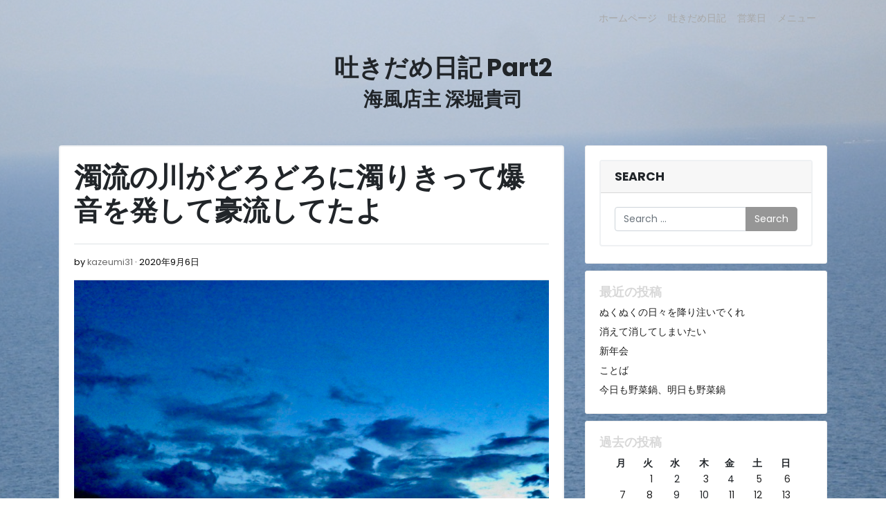

--- FILE ---
content_type: text/html; charset=UTF-8
request_url: https://umikaze-higashikoganei.com/2020/09/06/%E6%BF%81%E6%B5%81%E3%81%AE%E5%B7%9D%E3%81%8C%E3%81%A9%E3%82%8D%E3%81%A9%E3%82%8D%E3%81%AB%E6%BF%81%E3%82%8A%E3%81%8D%E3%81%A3%E3%81%A6%E7%88%86%E9%9F%B3%E3%82%92%E7%99%BA%E3%81%97%E3%81%A6%E8%B1%AA/
body_size: 13317
content:
<!doctype html>
<html dir="ltr" lang="ja" prefix="og: https://ogp.me/ns#">
<head>
	<meta charset="UTF-8">
	<meta name="viewport" content="width=device-width, initial-scale=1, shrink-to-fit=no">
	<link rel="profile" href="https://gmpg.org/xfn/11">
	<link href="https://fonts.googleapis.com/css2?family=Beth+Ellen&family=Sawarabi+Mincho&display=swap" rel="stylesheet">
	<link href="https://fonts.googleapis.com/css?family=M+PLUS+Rounded+1c" rel="stylesheet">
	<meta name="theme-color" content="#000">

	<title>濁流の川がどろどろに濁りきって爆音を発して豪流してたよ | 海風</title>
	<style>img:is([sizes="auto" i], [sizes^="auto," i]) { contain-intrinsic-size: 3000px 1500px }</style>
	
		<!-- All in One SEO 4.7.7 - aioseo.com -->
	<meta name="robots" content="max-image-preview:large" />
	<meta name="author" content="kazeumi31"/>
	<link rel="canonical" href="https://umikaze-higashikoganei.com/2020/09/06/%e6%bf%81%e6%b5%81%e3%81%ae%e5%b7%9d%e3%81%8c%e3%81%a9%e3%82%8d%e3%81%a9%e3%82%8d%e3%81%ab%e6%bf%81%e3%82%8a%e3%81%8d%e3%81%a3%e3%81%a6%e7%88%86%e9%9f%b3%e3%82%92%e7%99%ba%e3%81%97%e3%81%a6%e8%b1%aa/" />
	<meta name="generator" content="All in One SEO (AIOSEO) 4.7.7" />
		<meta property="og:locale" content="ja_JP" />
		<meta property="og:site_name" content="海風 | なつかし、沖縄居酒屋。" />
		<meta property="og:type" content="article" />
		<meta property="og:title" content="濁流の川がどろどろに濁りきって爆音を発して豪流してたよ | 海風" />
		<meta property="og:url" content="https://umikaze-higashikoganei.com/2020/09/06/%e6%bf%81%e6%b5%81%e3%81%ae%e5%b7%9d%e3%81%8c%e3%81%a9%e3%82%8d%e3%81%a9%e3%82%8d%e3%81%ab%e6%bf%81%e3%82%8a%e3%81%8d%e3%81%a3%e3%81%a6%e7%88%86%e9%9f%b3%e3%82%92%e7%99%ba%e3%81%97%e3%81%a6%e8%b1%aa/" />
		<meta property="article:published_time" content="2020-09-06T13:35:02+00:00" />
		<meta property="article:modified_time" content="2020-09-06T13:35:03+00:00" />
		<meta name="twitter:card" content="summary" />
		<meta name="twitter:title" content="濁流の川がどろどろに濁りきって爆音を発して豪流してたよ | 海風" />
		<script type="application/ld+json" class="aioseo-schema">
			{"@context":"https:\/\/schema.org","@graph":[{"@type":"Article","@id":"https:\/\/umikaze-higashikoganei.com\/2020\/09\/06\/%e6%bf%81%e6%b5%81%e3%81%ae%e5%b7%9d%e3%81%8c%e3%81%a9%e3%82%8d%e3%81%a9%e3%82%8d%e3%81%ab%e6%bf%81%e3%82%8a%e3%81%8d%e3%81%a3%e3%81%a6%e7%88%86%e9%9f%b3%e3%82%92%e7%99%ba%e3%81%97%e3%81%a6%e8%b1%aa\/#article","name":"\u6fc1\u6d41\u306e\u5ddd\u304c\u3069\u308d\u3069\u308d\u306b\u6fc1\u308a\u304d\u3063\u3066\u7206\u97f3\u3092\u767a\u3057\u3066\u8c6a\u6d41\u3057\u3066\u305f\u3088 | \u6d77\u98a8","headline":"\u6fc1\u6d41\u306e\u5ddd\u304c\u3069\u308d\u3069\u308d\u306b\u6fc1\u308a\u304d\u3063\u3066\u7206\u97f3\u3092\u767a\u3057\u3066\u8c6a\u6d41\u3057\u3066\u305f\u3088","author":{"@id":"https:\/\/umikaze-higashikoganei.com\/author\/kazeumi31\/#author"},"publisher":{"@id":"https:\/\/umikaze-higashikoganei.com\/#organization"},"image":{"@type":"ImageObject","url":"https:\/\/umikaze-higashikoganei.com\/wp-content\/uploads\/2020\/09\/RIMG1267.jpeg","@id":"https:\/\/umikaze-higashikoganei.com\/2020\/09\/06\/%e6%bf%81%e6%b5%81%e3%81%ae%e5%b7%9d%e3%81%8c%e3%81%a9%e3%82%8d%e3%81%a9%e3%82%8d%e3%81%ab%e6%bf%81%e3%82%8a%e3%81%8d%e3%81%a3%e3%81%a6%e7%88%86%e9%9f%b3%e3%82%92%e7%99%ba%e3%81%97%e3%81%a6%e8%b1%aa\/#articleImage","width":2592,"height":1944},"datePublished":"2020-09-06T22:35:02+09:00","dateModified":"2020-09-06T22:35:03+09:00","inLanguage":"ja","mainEntityOfPage":{"@id":"https:\/\/umikaze-higashikoganei.com\/2020\/09\/06\/%e6%bf%81%e6%b5%81%e3%81%ae%e5%b7%9d%e3%81%8c%e3%81%a9%e3%82%8d%e3%81%a9%e3%82%8d%e3%81%ab%e6%bf%81%e3%82%8a%e3%81%8d%e3%81%a3%e3%81%a6%e7%88%86%e9%9f%b3%e3%82%92%e7%99%ba%e3%81%97%e3%81%a6%e8%b1%aa\/#webpage"},"isPartOf":{"@id":"https:\/\/umikaze-higashikoganei.com\/2020\/09\/06\/%e6%bf%81%e6%b5%81%e3%81%ae%e5%b7%9d%e3%81%8c%e3%81%a9%e3%82%8d%e3%81%a9%e3%82%8d%e3%81%ab%e6%bf%81%e3%82%8a%e3%81%8d%e3%81%a3%e3%81%a6%e7%88%86%e9%9f%b3%e3%82%92%e7%99%ba%e3%81%97%e3%81%a6%e8%b1%aa\/#webpage"},"articleSection":"\u672a\u5206\u985e"},{"@type":"BreadcrumbList","@id":"https:\/\/umikaze-higashikoganei.com\/2020\/09\/06\/%e6%bf%81%e6%b5%81%e3%81%ae%e5%b7%9d%e3%81%8c%e3%81%a9%e3%82%8d%e3%81%a9%e3%82%8d%e3%81%ab%e6%bf%81%e3%82%8a%e3%81%8d%e3%81%a3%e3%81%a6%e7%88%86%e9%9f%b3%e3%82%92%e7%99%ba%e3%81%97%e3%81%a6%e8%b1%aa\/#breadcrumblist","itemListElement":[{"@type":"ListItem","@id":"https:\/\/umikaze-higashikoganei.com\/#listItem","position":1,"name":"\u5bb6","item":"https:\/\/umikaze-higashikoganei.com\/","nextItem":{"@type":"ListItem","@id":"https:\/\/umikaze-higashikoganei.com\/2020\/#listItem","name":"2020"}},{"@type":"ListItem","@id":"https:\/\/umikaze-higashikoganei.com\/2020\/#listItem","position":2,"name":"2020","item":"https:\/\/umikaze-higashikoganei.com\/2020\/","nextItem":{"@type":"ListItem","@id":"https:\/\/umikaze-higashikoganei.com\/2020\/09\/#listItem","name":"September"},"previousItem":{"@type":"ListItem","@id":"https:\/\/umikaze-higashikoganei.com\/#listItem","name":"\u5bb6"}},{"@type":"ListItem","@id":"https:\/\/umikaze-higashikoganei.com\/2020\/09\/#listItem","position":3,"name":"September","item":"https:\/\/umikaze-higashikoganei.com\/2020\/09\/","nextItem":{"@type":"ListItem","@id":"https:\/\/umikaze-higashikoganei.com\/2020\/09\/06\/#listItem","name":"6"},"previousItem":{"@type":"ListItem","@id":"https:\/\/umikaze-higashikoganei.com\/2020\/#listItem","name":"2020"}},{"@type":"ListItem","@id":"https:\/\/umikaze-higashikoganei.com\/2020\/09\/06\/#listItem","position":4,"name":"6","item":"https:\/\/umikaze-higashikoganei.com\/2020\/09\/06\/","nextItem":{"@type":"ListItem","@id":"https:\/\/umikaze-higashikoganei.com\/2020\/09\/06\/%e6%bf%81%e6%b5%81%e3%81%ae%e5%b7%9d%e3%81%8c%e3%81%a9%e3%82%8d%e3%81%a9%e3%82%8d%e3%81%ab%e6%bf%81%e3%82%8a%e3%81%8d%e3%81%a3%e3%81%a6%e7%88%86%e9%9f%b3%e3%82%92%e7%99%ba%e3%81%97%e3%81%a6%e8%b1%aa\/#listItem","name":"\u6fc1\u6d41\u306e\u5ddd\u304c\u3069\u308d\u3069\u308d\u306b\u6fc1\u308a\u304d\u3063\u3066\u7206\u97f3\u3092\u767a\u3057\u3066\u8c6a\u6d41\u3057\u3066\u305f\u3088"},"previousItem":{"@type":"ListItem","@id":"https:\/\/umikaze-higashikoganei.com\/2020\/09\/#listItem","name":"September"}},{"@type":"ListItem","@id":"https:\/\/umikaze-higashikoganei.com\/2020\/09\/06\/%e6%bf%81%e6%b5%81%e3%81%ae%e5%b7%9d%e3%81%8c%e3%81%a9%e3%82%8d%e3%81%a9%e3%82%8d%e3%81%ab%e6%bf%81%e3%82%8a%e3%81%8d%e3%81%a3%e3%81%a6%e7%88%86%e9%9f%b3%e3%82%92%e7%99%ba%e3%81%97%e3%81%a6%e8%b1%aa\/#listItem","position":5,"name":"\u6fc1\u6d41\u306e\u5ddd\u304c\u3069\u308d\u3069\u308d\u306b\u6fc1\u308a\u304d\u3063\u3066\u7206\u97f3\u3092\u767a\u3057\u3066\u8c6a\u6d41\u3057\u3066\u305f\u3088","previousItem":{"@type":"ListItem","@id":"https:\/\/umikaze-higashikoganei.com\/2020\/09\/06\/#listItem","name":"6"}}]},{"@type":"Organization","@id":"https:\/\/umikaze-higashikoganei.com\/#organization","name":"\u6d77\u98a8","description":"\u306a\u3064\u304b\u3057\u3001\u6c96\u7e04\u5c45\u9152\u5c4b\u3002","url":"https:\/\/umikaze-higashikoganei.com\/","telephone":"+81423871718"},{"@type":"Person","@id":"https:\/\/umikaze-higashikoganei.com\/author\/kazeumi31\/#author","url":"https:\/\/umikaze-higashikoganei.com\/author\/kazeumi31\/","name":"kazeumi31","image":{"@type":"ImageObject","@id":"https:\/\/umikaze-higashikoganei.com\/2020\/09\/06\/%e6%bf%81%e6%b5%81%e3%81%ae%e5%b7%9d%e3%81%8c%e3%81%a9%e3%82%8d%e3%81%a9%e3%82%8d%e3%81%ab%e6%bf%81%e3%82%8a%e3%81%8d%e3%81%a3%e3%81%a6%e7%88%86%e9%9f%b3%e3%82%92%e7%99%ba%e3%81%97%e3%81%a6%e8%b1%aa\/#authorImage","url":"https:\/\/secure.gravatar.com\/avatar\/fbf5a9f820509c65be9923bb749f3c1b?s=96&d=mm&r=g","width":96,"height":96,"caption":"kazeumi31"}},{"@type":"WebPage","@id":"https:\/\/umikaze-higashikoganei.com\/2020\/09\/06\/%e6%bf%81%e6%b5%81%e3%81%ae%e5%b7%9d%e3%81%8c%e3%81%a9%e3%82%8d%e3%81%a9%e3%82%8d%e3%81%ab%e6%bf%81%e3%82%8a%e3%81%8d%e3%81%a3%e3%81%a6%e7%88%86%e9%9f%b3%e3%82%92%e7%99%ba%e3%81%97%e3%81%a6%e8%b1%aa\/#webpage","url":"https:\/\/umikaze-higashikoganei.com\/2020\/09\/06\/%e6%bf%81%e6%b5%81%e3%81%ae%e5%b7%9d%e3%81%8c%e3%81%a9%e3%82%8d%e3%81%a9%e3%82%8d%e3%81%ab%e6%bf%81%e3%82%8a%e3%81%8d%e3%81%a3%e3%81%a6%e7%88%86%e9%9f%b3%e3%82%92%e7%99%ba%e3%81%97%e3%81%a6%e8%b1%aa\/","name":"\u6fc1\u6d41\u306e\u5ddd\u304c\u3069\u308d\u3069\u308d\u306b\u6fc1\u308a\u304d\u3063\u3066\u7206\u97f3\u3092\u767a\u3057\u3066\u8c6a\u6d41\u3057\u3066\u305f\u3088 | \u6d77\u98a8","inLanguage":"ja","isPartOf":{"@id":"https:\/\/umikaze-higashikoganei.com\/#website"},"breadcrumb":{"@id":"https:\/\/umikaze-higashikoganei.com\/2020\/09\/06\/%e6%bf%81%e6%b5%81%e3%81%ae%e5%b7%9d%e3%81%8c%e3%81%a9%e3%82%8d%e3%81%a9%e3%82%8d%e3%81%ab%e6%bf%81%e3%82%8a%e3%81%8d%e3%81%a3%e3%81%a6%e7%88%86%e9%9f%b3%e3%82%92%e7%99%ba%e3%81%97%e3%81%a6%e8%b1%aa\/#breadcrumblist"},"author":{"@id":"https:\/\/umikaze-higashikoganei.com\/author\/kazeumi31\/#author"},"creator":{"@id":"https:\/\/umikaze-higashikoganei.com\/author\/kazeumi31\/#author"},"datePublished":"2020-09-06T22:35:02+09:00","dateModified":"2020-09-06T22:35:03+09:00"},{"@type":"WebSite","@id":"https:\/\/umikaze-higashikoganei.com\/#website","url":"https:\/\/umikaze-higashikoganei.com\/","name":"\u6d77\u98a8","description":"\u306a\u3064\u304b\u3057\u3001\u6c96\u7e04\u5c45\u9152\u5c4b\u3002","inLanguage":"ja","publisher":{"@id":"https:\/\/umikaze-higashikoganei.com\/#organization"}}]}
		</script>
		<!-- All in One SEO -->

<link rel='dns-prefetch' href='//fonts.googleapis.com' />
<link rel="alternate" type="application/rss+xml" title="海風 &raquo; フィード" href="https://umikaze-higashikoganei.com/feed/" />
<link rel="alternate" type="application/rss+xml" title="海風 &raquo; コメントフィード" href="https://umikaze-higashikoganei.com/comments/feed/" />
<link rel="alternate" type="application/rss+xml" title="海風 &raquo; 濁流の川がどろどろに濁りきって爆音を発して豪流してたよ のコメントのフィード" href="https://umikaze-higashikoganei.com/2020/09/06/%e6%bf%81%e6%b5%81%e3%81%ae%e5%b7%9d%e3%81%8c%e3%81%a9%e3%82%8d%e3%81%a9%e3%82%8d%e3%81%ab%e6%bf%81%e3%82%8a%e3%81%8d%e3%81%a3%e3%81%a6%e7%88%86%e9%9f%b3%e3%82%92%e7%99%ba%e3%81%97%e3%81%a6%e8%b1%aa/feed/" />
<script type="text/javascript">
/* <![CDATA[ */
window._wpemojiSettings = {"baseUrl":"https:\/\/s.w.org\/images\/core\/emoji\/15.0.3\/72x72\/","ext":".png","svgUrl":"https:\/\/s.w.org\/images\/core\/emoji\/15.0.3\/svg\/","svgExt":".svg","source":{"concatemoji":"https:\/\/umikaze-higashikoganei.com\/wp-includes\/js\/wp-emoji-release.min.js?ver=6.7.4"}};
/*! This file is auto-generated */
!function(i,n){var o,s,e;function c(e){try{var t={supportTests:e,timestamp:(new Date).valueOf()};sessionStorage.setItem(o,JSON.stringify(t))}catch(e){}}function p(e,t,n){e.clearRect(0,0,e.canvas.width,e.canvas.height),e.fillText(t,0,0);var t=new Uint32Array(e.getImageData(0,0,e.canvas.width,e.canvas.height).data),r=(e.clearRect(0,0,e.canvas.width,e.canvas.height),e.fillText(n,0,0),new Uint32Array(e.getImageData(0,0,e.canvas.width,e.canvas.height).data));return t.every(function(e,t){return e===r[t]})}function u(e,t,n){switch(t){case"flag":return n(e,"\ud83c\udff3\ufe0f\u200d\u26a7\ufe0f","\ud83c\udff3\ufe0f\u200b\u26a7\ufe0f")?!1:!n(e,"\ud83c\uddfa\ud83c\uddf3","\ud83c\uddfa\u200b\ud83c\uddf3")&&!n(e,"\ud83c\udff4\udb40\udc67\udb40\udc62\udb40\udc65\udb40\udc6e\udb40\udc67\udb40\udc7f","\ud83c\udff4\u200b\udb40\udc67\u200b\udb40\udc62\u200b\udb40\udc65\u200b\udb40\udc6e\u200b\udb40\udc67\u200b\udb40\udc7f");case"emoji":return!n(e,"\ud83d\udc26\u200d\u2b1b","\ud83d\udc26\u200b\u2b1b")}return!1}function f(e,t,n){var r="undefined"!=typeof WorkerGlobalScope&&self instanceof WorkerGlobalScope?new OffscreenCanvas(300,150):i.createElement("canvas"),a=r.getContext("2d",{willReadFrequently:!0}),o=(a.textBaseline="top",a.font="600 32px Arial",{});return e.forEach(function(e){o[e]=t(a,e,n)}),o}function t(e){var t=i.createElement("script");t.src=e,t.defer=!0,i.head.appendChild(t)}"undefined"!=typeof Promise&&(o="wpEmojiSettingsSupports",s=["flag","emoji"],n.supports={everything:!0,everythingExceptFlag:!0},e=new Promise(function(e){i.addEventListener("DOMContentLoaded",e,{once:!0})}),new Promise(function(t){var n=function(){try{var e=JSON.parse(sessionStorage.getItem(o));if("object"==typeof e&&"number"==typeof e.timestamp&&(new Date).valueOf()<e.timestamp+604800&&"object"==typeof e.supportTests)return e.supportTests}catch(e){}return null}();if(!n){if("undefined"!=typeof Worker&&"undefined"!=typeof OffscreenCanvas&&"undefined"!=typeof URL&&URL.createObjectURL&&"undefined"!=typeof Blob)try{var e="postMessage("+f.toString()+"("+[JSON.stringify(s),u.toString(),p.toString()].join(",")+"));",r=new Blob([e],{type:"text/javascript"}),a=new Worker(URL.createObjectURL(r),{name:"wpTestEmojiSupports"});return void(a.onmessage=function(e){c(n=e.data),a.terminate(),t(n)})}catch(e){}c(n=f(s,u,p))}t(n)}).then(function(e){for(var t in e)n.supports[t]=e[t],n.supports.everything=n.supports.everything&&n.supports[t],"flag"!==t&&(n.supports.everythingExceptFlag=n.supports.everythingExceptFlag&&n.supports[t]);n.supports.everythingExceptFlag=n.supports.everythingExceptFlag&&!n.supports.flag,n.DOMReady=!1,n.readyCallback=function(){n.DOMReady=!0}}).then(function(){return e}).then(function(){var e;n.supports.everything||(n.readyCallback(),(e=n.source||{}).concatemoji?t(e.concatemoji):e.wpemoji&&e.twemoji&&(t(e.twemoji),t(e.wpemoji)))}))}((window,document),window._wpemojiSettings);
/* ]]> */
</script>
<style id='wp-emoji-styles-inline-css' type='text/css'>

	img.wp-smiley, img.emoji {
		display: inline !important;
		border: none !important;
		box-shadow: none !important;
		height: 1em !important;
		width: 1em !important;
		margin: 0 0.07em !important;
		vertical-align: -0.1em !important;
		background: none !important;
		padding: 0 !important;
	}
</style>
<link rel='stylesheet' id='wp-block-library-css' href='https://umikaze-higashikoganei.com/wp-includes/css/dist/block-library/style.min.css?ver=6.7.4' type='text/css' media='all' />
<style id='classic-theme-styles-inline-css' type='text/css'>
/*! This file is auto-generated */
.wp-block-button__link{color:#fff;background-color:#32373c;border-radius:9999px;box-shadow:none;text-decoration:none;padding:calc(.667em + 2px) calc(1.333em + 2px);font-size:1.125em}.wp-block-file__button{background:#32373c;color:#fff;text-decoration:none}
</style>
<style id='global-styles-inline-css' type='text/css'>
:root{--wp--preset--aspect-ratio--square: 1;--wp--preset--aspect-ratio--4-3: 4/3;--wp--preset--aspect-ratio--3-4: 3/4;--wp--preset--aspect-ratio--3-2: 3/2;--wp--preset--aspect-ratio--2-3: 2/3;--wp--preset--aspect-ratio--16-9: 16/9;--wp--preset--aspect-ratio--9-16: 9/16;--wp--preset--color--black: #000000;--wp--preset--color--cyan-bluish-gray: #abb8c3;--wp--preset--color--white: #ffffff;--wp--preset--color--pale-pink: #f78da7;--wp--preset--color--vivid-red: #cf2e2e;--wp--preset--color--luminous-vivid-orange: #ff6900;--wp--preset--color--luminous-vivid-amber: #fcb900;--wp--preset--color--light-green-cyan: #7bdcb5;--wp--preset--color--vivid-green-cyan: #00d084;--wp--preset--color--pale-cyan-blue: #8ed1fc;--wp--preset--color--vivid-cyan-blue: #0693e3;--wp--preset--color--vivid-purple: #9b51e0;--wp--preset--gradient--vivid-cyan-blue-to-vivid-purple: linear-gradient(135deg,rgba(6,147,227,1) 0%,rgb(155,81,224) 100%);--wp--preset--gradient--light-green-cyan-to-vivid-green-cyan: linear-gradient(135deg,rgb(122,220,180) 0%,rgb(0,208,130) 100%);--wp--preset--gradient--luminous-vivid-amber-to-luminous-vivid-orange: linear-gradient(135deg,rgba(252,185,0,1) 0%,rgba(255,105,0,1) 100%);--wp--preset--gradient--luminous-vivid-orange-to-vivid-red: linear-gradient(135deg,rgba(255,105,0,1) 0%,rgb(207,46,46) 100%);--wp--preset--gradient--very-light-gray-to-cyan-bluish-gray: linear-gradient(135deg,rgb(238,238,238) 0%,rgb(169,184,195) 100%);--wp--preset--gradient--cool-to-warm-spectrum: linear-gradient(135deg,rgb(74,234,220) 0%,rgb(151,120,209) 20%,rgb(207,42,186) 40%,rgb(238,44,130) 60%,rgb(251,105,98) 80%,rgb(254,248,76) 100%);--wp--preset--gradient--blush-light-purple: linear-gradient(135deg,rgb(255,206,236) 0%,rgb(152,150,240) 100%);--wp--preset--gradient--blush-bordeaux: linear-gradient(135deg,rgb(254,205,165) 0%,rgb(254,45,45) 50%,rgb(107,0,62) 100%);--wp--preset--gradient--luminous-dusk: linear-gradient(135deg,rgb(255,203,112) 0%,rgb(199,81,192) 50%,rgb(65,88,208) 100%);--wp--preset--gradient--pale-ocean: linear-gradient(135deg,rgb(255,245,203) 0%,rgb(182,227,212) 50%,rgb(51,167,181) 100%);--wp--preset--gradient--electric-grass: linear-gradient(135deg,rgb(202,248,128) 0%,rgb(113,206,126) 100%);--wp--preset--gradient--midnight: linear-gradient(135deg,rgb(2,3,129) 0%,rgb(40,116,252) 100%);--wp--preset--font-size--small: 12px;--wp--preset--font-size--medium: 19px;--wp--preset--font-size--large: 36px;--wp--preset--font-size--x-large: 42px;--wp--preset--font-size--normal: 14px;--wp--preset--font-size--display: 40px;--wp--preset--spacing--20: 0.44rem;--wp--preset--spacing--30: 0.67rem;--wp--preset--spacing--40: 1rem;--wp--preset--spacing--50: 1.5rem;--wp--preset--spacing--60: 2.25rem;--wp--preset--spacing--70: 3.38rem;--wp--preset--spacing--80: 5.06rem;--wp--preset--shadow--natural: 6px 6px 9px rgba(0, 0, 0, 0.2);--wp--preset--shadow--deep: 12px 12px 50px rgba(0, 0, 0, 0.4);--wp--preset--shadow--sharp: 6px 6px 0px rgba(0, 0, 0, 0.2);--wp--preset--shadow--outlined: 6px 6px 0px -3px rgba(255, 255, 255, 1), 6px 6px rgba(0, 0, 0, 1);--wp--preset--shadow--crisp: 6px 6px 0px rgba(0, 0, 0, 1);}:where(.is-layout-flex){gap: 0.5em;}:where(.is-layout-grid){gap: 0.5em;}body .is-layout-flex{display: flex;}.is-layout-flex{flex-wrap: wrap;align-items: center;}.is-layout-flex > :is(*, div){margin: 0;}body .is-layout-grid{display: grid;}.is-layout-grid > :is(*, div){margin: 0;}:where(.wp-block-columns.is-layout-flex){gap: 2em;}:where(.wp-block-columns.is-layout-grid){gap: 2em;}:where(.wp-block-post-template.is-layout-flex){gap: 1.25em;}:where(.wp-block-post-template.is-layout-grid){gap: 1.25em;}.has-black-color{color: var(--wp--preset--color--black) !important;}.has-cyan-bluish-gray-color{color: var(--wp--preset--color--cyan-bluish-gray) !important;}.has-white-color{color: var(--wp--preset--color--white) !important;}.has-pale-pink-color{color: var(--wp--preset--color--pale-pink) !important;}.has-vivid-red-color{color: var(--wp--preset--color--vivid-red) !important;}.has-luminous-vivid-orange-color{color: var(--wp--preset--color--luminous-vivid-orange) !important;}.has-luminous-vivid-amber-color{color: var(--wp--preset--color--luminous-vivid-amber) !important;}.has-light-green-cyan-color{color: var(--wp--preset--color--light-green-cyan) !important;}.has-vivid-green-cyan-color{color: var(--wp--preset--color--vivid-green-cyan) !important;}.has-pale-cyan-blue-color{color: var(--wp--preset--color--pale-cyan-blue) !important;}.has-vivid-cyan-blue-color{color: var(--wp--preset--color--vivid-cyan-blue) !important;}.has-vivid-purple-color{color: var(--wp--preset--color--vivid-purple) !important;}.has-black-background-color{background-color: var(--wp--preset--color--black) !important;}.has-cyan-bluish-gray-background-color{background-color: var(--wp--preset--color--cyan-bluish-gray) !important;}.has-white-background-color{background-color: var(--wp--preset--color--white) !important;}.has-pale-pink-background-color{background-color: var(--wp--preset--color--pale-pink) !important;}.has-vivid-red-background-color{background-color: var(--wp--preset--color--vivid-red) !important;}.has-luminous-vivid-orange-background-color{background-color: var(--wp--preset--color--luminous-vivid-orange) !important;}.has-luminous-vivid-amber-background-color{background-color: var(--wp--preset--color--luminous-vivid-amber) !important;}.has-light-green-cyan-background-color{background-color: var(--wp--preset--color--light-green-cyan) !important;}.has-vivid-green-cyan-background-color{background-color: var(--wp--preset--color--vivid-green-cyan) !important;}.has-pale-cyan-blue-background-color{background-color: var(--wp--preset--color--pale-cyan-blue) !important;}.has-vivid-cyan-blue-background-color{background-color: var(--wp--preset--color--vivid-cyan-blue) !important;}.has-vivid-purple-background-color{background-color: var(--wp--preset--color--vivid-purple) !important;}.has-black-border-color{border-color: var(--wp--preset--color--black) !important;}.has-cyan-bluish-gray-border-color{border-color: var(--wp--preset--color--cyan-bluish-gray) !important;}.has-white-border-color{border-color: var(--wp--preset--color--white) !important;}.has-pale-pink-border-color{border-color: var(--wp--preset--color--pale-pink) !important;}.has-vivid-red-border-color{border-color: var(--wp--preset--color--vivid-red) !important;}.has-luminous-vivid-orange-border-color{border-color: var(--wp--preset--color--luminous-vivid-orange) !important;}.has-luminous-vivid-amber-border-color{border-color: var(--wp--preset--color--luminous-vivid-amber) !important;}.has-light-green-cyan-border-color{border-color: var(--wp--preset--color--light-green-cyan) !important;}.has-vivid-green-cyan-border-color{border-color: var(--wp--preset--color--vivid-green-cyan) !important;}.has-pale-cyan-blue-border-color{border-color: var(--wp--preset--color--pale-cyan-blue) !important;}.has-vivid-cyan-blue-border-color{border-color: var(--wp--preset--color--vivid-cyan-blue) !important;}.has-vivid-purple-border-color{border-color: var(--wp--preset--color--vivid-purple) !important;}.has-vivid-cyan-blue-to-vivid-purple-gradient-background{background: var(--wp--preset--gradient--vivid-cyan-blue-to-vivid-purple) !important;}.has-light-green-cyan-to-vivid-green-cyan-gradient-background{background: var(--wp--preset--gradient--light-green-cyan-to-vivid-green-cyan) !important;}.has-luminous-vivid-amber-to-luminous-vivid-orange-gradient-background{background: var(--wp--preset--gradient--luminous-vivid-amber-to-luminous-vivid-orange) !important;}.has-luminous-vivid-orange-to-vivid-red-gradient-background{background: var(--wp--preset--gradient--luminous-vivid-orange-to-vivid-red) !important;}.has-very-light-gray-to-cyan-bluish-gray-gradient-background{background: var(--wp--preset--gradient--very-light-gray-to-cyan-bluish-gray) !important;}.has-cool-to-warm-spectrum-gradient-background{background: var(--wp--preset--gradient--cool-to-warm-spectrum) !important;}.has-blush-light-purple-gradient-background{background: var(--wp--preset--gradient--blush-light-purple) !important;}.has-blush-bordeaux-gradient-background{background: var(--wp--preset--gradient--blush-bordeaux) !important;}.has-luminous-dusk-gradient-background{background: var(--wp--preset--gradient--luminous-dusk) !important;}.has-pale-ocean-gradient-background{background: var(--wp--preset--gradient--pale-ocean) !important;}.has-electric-grass-gradient-background{background: var(--wp--preset--gradient--electric-grass) !important;}.has-midnight-gradient-background{background: var(--wp--preset--gradient--midnight) !important;}.has-small-font-size{font-size: var(--wp--preset--font-size--small) !important;}.has-medium-font-size{font-size: var(--wp--preset--font-size--medium) !important;}.has-large-font-size{font-size: var(--wp--preset--font-size--large) !important;}.has-x-large-font-size{font-size: var(--wp--preset--font-size--x-large) !important;}
:where(.wp-block-post-template.is-layout-flex){gap: 1.25em;}:where(.wp-block-post-template.is-layout-grid){gap: 1.25em;}
:where(.wp-block-columns.is-layout-flex){gap: 2em;}:where(.wp-block-columns.is-layout-grid){gap: 2em;}
:root :where(.wp-block-pullquote){font-size: 1.5em;line-height: 1.6;}
</style>
<link rel='stylesheet' id='bigwigs-bootstrap-css' href='https://umikaze-higashikoganei.com/wp-content/themes/bigwigs/vendors/bootstrap-dist/css/bootstrap-theme.min.css?ver=6.7.4' type='text/css' media='all' />
<link rel='stylesheet' id='dashicons-css' href='https://umikaze-higashikoganei.com/wp-includes/css/dashicons.min.css?ver=6.7.4' type='text/css' media='all' />
<link rel='stylesheet' id='bigwigs-fonts-css' href='https://fonts.googleapis.com/css?family=Poppins%3A400%2C400i%2C700&#038;subset=latin&#038;ver=1000000.0.0' type='text/css' media='all' />
<link rel='stylesheet' id='bigwigs-style-css' href='https://umikaze-higashikoganei.com/wp-content/themes/bigwigs/style.css?ver=202601252251' type='text/css' media='all' />
<script type="text/javascript" src="https://umikaze-higashikoganei.com/wp-includes/js/jquery/jquery.min.js?ver=3.7.1" id="jquery-core-js"></script>
<script type="text/javascript" src="https://umikaze-higashikoganei.com/wp-includes/js/jquery/jquery-migrate.min.js?ver=3.4.1" id="jquery-migrate-js"></script>
<link rel="https://api.w.org/" href="https://umikaze-higashikoganei.com/wp-json/" /><link rel="alternate" title="JSON" type="application/json" href="https://umikaze-higashikoganei.com/wp-json/wp/v2/posts/819" /><link rel="EditURI" type="application/rsd+xml" title="RSD" href="https://umikaze-higashikoganei.com/xmlrpc.php?rsd" />
<meta name="generator" content="WordPress 6.7.4" />
<link rel='shortlink' href='https://umikaze-higashikoganei.com/?p=819' />
<link rel="alternate" title="oEmbed (JSON)" type="application/json+oembed" href="https://umikaze-higashikoganei.com/wp-json/oembed/1.0/embed?url=https%3A%2F%2Fumikaze-higashikoganei.com%2F2020%2F09%2F06%2F%25e6%25bf%2581%25e6%25b5%2581%25e3%2581%25ae%25e5%25b7%259d%25e3%2581%258c%25e3%2581%25a9%25e3%2582%258d%25e3%2581%25a9%25e3%2582%258d%25e3%2581%25ab%25e6%25bf%2581%25e3%2582%258a%25e3%2581%258d%25e3%2581%25a3%25e3%2581%25a6%25e7%2588%2586%25e9%259f%25b3%25e3%2582%2592%25e7%2599%25ba%25e3%2581%2597%25e3%2581%25a6%25e8%25b1%25aa%2F" />
<link rel="alternate" title="oEmbed (XML)" type="text/xml+oembed" href="https://umikaze-higashikoganei.com/wp-json/oembed/1.0/embed?url=https%3A%2F%2Fumikaze-higashikoganei.com%2F2020%2F09%2F06%2F%25e6%25bf%2581%25e6%25b5%2581%25e3%2581%25ae%25e5%25b7%259d%25e3%2581%258c%25e3%2581%25a9%25e3%2582%258d%25e3%2581%25a9%25e3%2582%258d%25e3%2581%25ab%25e6%25bf%2581%25e3%2582%258a%25e3%2581%258d%25e3%2581%25a3%25e3%2581%25a6%25e7%2588%2586%25e9%259f%25b3%25e3%2582%2592%25e7%2599%25ba%25e3%2581%2597%25e3%2581%25a6%25e8%25b1%25aa%2F&#038;format=xml" />
<link rel="pingback" href="https://umikaze-higashikoganei.com/xmlrpc.php">	<!--Customizer CSS--> 
	<style type="text/css">
    	.front-page .jumbotron { height:100vh; }.navbar .navbar-nav .nav-link { color:#a8a8a8; }.navbar .navbar-nav .nav-link:hover { color:#2e6c77; }.navbar .navbar-brand, .navbar-dark .navbar-brand:hover { color:#212529; }body { color:#212529; }.entry-title, .entry-title a, .page-title { color:#212529; }.entry-footer, .entry-meta { color:#0a0a0a; }.post .card-body { background-color:#ffffff; }.post .card-footer { background-color:#ffffff; }.widget-title { color:#d8d8d8; }.btn-primary { background-color:#969696; }.btn-primary { border-color:#969696; }.site-footer { background-color:#101010; }.site-footer, .site-footer a, .site-footer .widget-title { color:#a6a6a6; }	</style>
<style type="text/css" id="custom-background-css">
body.custom-background { background-color: #fffffe; background-image: url("https://umikaze-higashikoganei.com/wp-content/uploads/2023/07/IMG_2475.png"); background-position: left top; background-size: cover; background-repeat: no-repeat; background-attachment: fixed; }
</style>
	<link rel="icon" href="https://umikaze-higashikoganei.com/wp-content/uploads/2020/07/favicon.ico" sizes="32x32" />
<link rel="icon" href="https://umikaze-higashikoganei.com/wp-content/uploads/2020/07/favicon.ico" sizes="192x192" />
<link rel="apple-touch-icon" href="https://umikaze-higashikoganei.com/wp-content/uploads/2020/07/favicon.ico" />
<meta name="msapplication-TileImage" content="https://umikaze-higashikoganei.com/wp-content/uploads/2020/07/favicon.ico" />
		<style type="text/css" id="wp-custom-css">
			aside > .widget {
	background-color: #fff;
	padding: 20px 20px 0px 20px;
	margin: 0px 0px 10px 0px;
	border: solid 1px #eee;
	border-radius: 3px;
}

#post-8 {
	font-family: "Sawarabi Mincho", serif;
	font-size: 1.1rem;
}

#post-8 h2 {
	font-weight: 700;
}
		</style>
		</head>

<body class="post-template-default single single-post postid-819 single-format-standard custom-background wp-embed-responsive wp-is-not-mobile custom-background-image">
<div id="page" class="site">
	<a class="skip-link screen-reader-text" href="#content">Skip to content</a>
	
		
<!-- navbar-light bg-light navbar-dark bg-dark fixed-top -->
<header id="masthead" class="site-header" role="banner">
	<nav class="navbar navbar-expand-lg navbar-light bg-transparent">
		<div class="container">

						
            <button class="navbar-toggler" type="button" data-toggle="collapse" data-target="#navbarNavDropdown" aria-controls="" aria-expanded="false" aria-label="Toggle navigation"><span class="navbar-toggler-icon"></span></button>

			<div id="navbarNavDropdown" class="collapse navbar-collapse justify-content-end">

				<div class="menu-%e3%83%a1%e3%82%a4%e3%83%b3-container"><ul id="menu-%e3%83%a1%e3%82%a4%e3%83%b3" class="navbar-nav"><li itemscope="itemscope" itemtype="https://www.schema.org/SiteNavigationElement" id="menu-item-11" class="menu-item menu-item-type-custom menu-item-object-custom menu-item-home menu-item-11 nav-item"><a title="ホームページ" href="http://umikaze-higashikoganei.com/" class="nav-link">ホームページ</a></li>
<li itemscope="itemscope" itemtype="https://www.schema.org/SiteNavigationElement" id="menu-item-34" class="menu-item menu-item-type-post_type menu-item-object-page current_page_parent menu-item-34 nav-item"><a title="吐きだめ日記" href="https://umikaze-higashikoganei.com/blog/" class="nav-link">吐きだめ日記</a></li>
<li itemscope="itemscope" itemtype="https://www.schema.org/SiteNavigationElement" id="menu-item-224" class="menu-item menu-item-type-post_type menu-item-object-page menu-item-224 nav-item"><a title="営業日" href="https://umikaze-higashikoganei.com/calendar/" class="nav-link">営業日</a></li>
<li itemscope="itemscope" itemtype="https://www.schema.org/SiteNavigationElement" id="menu-item-133" class="menu-item menu-item-type-post_type menu-item-object-page menu-item-133 nav-item"><a title="メニュー" href="https://umikaze-higashikoganei.com/menu/" class="nav-link">メニュー</a></li>
</ul></div>
				
<div class="in-nav-bar d-flex justify-content-between pl-lg-2 justify-content-lg-end">
	</div>
			</div>

		</div>
	</nav>
</header><!-- #masthead -->
	<div id="content" class="site-content pt-4">
		
<div class="container"><div class="row"><div id="blog-banner-wrapper"><div id="blog-banner"><h1>吐きだめ日記 Part2</h1><h2>海風店主 深堀貴司</h2></div>	</div>
	<div id="primary" class="content-area col-md-8 default-layout">
		<main id="main" class="site-main">

		
<article id="post-819" class="post-819 post type-post status-publish format-standard hentry category-1 no-thumbnail card mb-4">


<div class="card-body">
			<header class="entry-header">
			<h1 class="entry-title display-4">濁流の川がどろどろに濁りきって爆音を発して豪流してたよ</h1>					</header>
	
			<div class="entry-meta border-top border-bottom mb-6 mt-4">
		  	<span class="post-author">by <a href="https://umikaze-higashikoganei.com/author/kazeumi31/">kazeumi31</a></span><span class="post-date">2020年9月6日</span><span class="screen-reader-text post-date-modified">2020年9月6日</span>		</div>
	
	<div class="entry-content">
		
<figure class="wp-block-image size-large"><img fetchpriority="high" decoding="async" width="2592" height="1944" src="http://umikaze-higashikoganei.com/wp-content/uploads/2020/09/RIMG1267.jpeg" alt="" class="wp-image-820 img-fluid" srcset="https://umikaze-higashikoganei.com/wp-content/uploads/2020/09/RIMG1267.jpeg 2592w, https://umikaze-higashikoganei.com/wp-content/uploads/2020/09/RIMG1267-300x225.jpeg 300w, https://umikaze-higashikoganei.com/wp-content/uploads/2020/09/RIMG1267-768x576.jpeg 768w, https://umikaze-higashikoganei.com/wp-content/uploads/2020/09/RIMG1267-1536x1152.jpeg 1536w, https://umikaze-higashikoganei.com/wp-content/uploads/2020/09/RIMG1267-2048x1536.jpeg 2048w, https://umikaze-higashikoganei.com/wp-content/uploads/2020/09/RIMG1267-900x675.jpeg 900w, https://umikaze-higashikoganei.com/wp-content/uploads/2020/09/RIMG1267-1200x900.jpeg 1200w" sizes="(max-width: 2592px) 100vw, 2592px" /></figure>



<p>所用ありきで東京へ、昨日も今日も往復している。<br>もうベイビーガソリンも満タンだぜの清志郎の歌を思い出すくらいだ。<br>あまりに日々忙しく、へこたれるなの９月だ。<br>時間がない、忙しいという男ほど<br>仕事のできないヒマな男はいない。<br><br>今日は相模湖の手前で台風豪雨で中央道が閉鎖され<br>国道へ降りるも閉鎖。<br>仕方なく渋滞の中くたびれて家に帰る。<br>悔しくて家に帰っても、中央道の渋滞情報をずっと気にしていた。<br>午後二時になると中央道が解除になった。<br>身体は動かなかった。<br><br>悩み考えた末、５分床で寝て思いを馳せてみる。<br>いつものように、今だ！このタイミングは<br>何かの暗示だと思い、いつもの瞬間の閃き。<br>後悔する前に飛べ！の自然の神の合図。<br><br>また高速を飛ばしとある男性に会い、用事を済ませる。<br>相手も百戦錬磨のプロながら興奮気味で焦っていた、<br>ぐっとプロの心臓に来たようだった。<br>彼もオレも素晴らしい仕事ぶりだった。<br><br>行っていなければ、泥沼にはまりそうだった。<br>人生には色んな場面でぎっりぎりが常にあると思う。<br>運の良し悪しは、リスクを迎え入れること。<br>リスクのない人生なんてオレには糞だ。<br>自分の一瞬の閃きと行動で、<br>瞬間的に掴もうとするかしないかだけだろう。</p>



<figure class="wp-block-image size-large"><img decoding="async" width="2592" height="1944" src="http://umikaze-higashikoganei.com/wp-content/uploads/2020/09/RIMG1264-2.jpeg" alt="" class="wp-image-821 img-fluid" srcset="https://umikaze-higashikoganei.com/wp-content/uploads/2020/09/RIMG1264-2.jpeg 2592w, https://umikaze-higashikoganei.com/wp-content/uploads/2020/09/RIMG1264-2-300x225.jpeg 300w, https://umikaze-higashikoganei.com/wp-content/uploads/2020/09/RIMG1264-2-768x576.jpeg 768w, https://umikaze-higashikoganei.com/wp-content/uploads/2020/09/RIMG1264-2-1536x1152.jpeg 1536w, https://umikaze-higashikoganei.com/wp-content/uploads/2020/09/RIMG1264-2-2048x1536.jpeg 2048w, https://umikaze-higashikoganei.com/wp-content/uploads/2020/09/RIMG1264-2-900x675.jpeg 900w, https://umikaze-higashikoganei.com/wp-content/uploads/2020/09/RIMG1264-2-1200x900.jpeg 1200w" sizes="(max-width: 2592px) 100vw, 2592px" /></figure>



<p>疲れ果てて、帰りはゆっくり運転した。<br>まだまだ捨てたもんじゃないなと自分を許した<br>大嫌いなスケジュール手帳を持つほど<br>暇な人間じゃないが<br>悲しいかな、色んな事をどんどん忘れていってしまう年齢だ<br>明日、手帳を本屋に買いに行こうと思う<br>スマホで人前で検索するのも嫌いだし<br>機械類は全部捨ててしまいたい気分だ<br>書けば良いのだ<br>思いついたことを鉛筆で。<br><br>娘が今日は空の隙間に虹を見たそうだ<br>その虹の写真を撮ったそうだ<br><br>そうか、君の美しい虹色の人生だな<br>ありがとう。</p>



<figure class="wp-block-image size-large"><img decoding="async" width="2592" height="1944" src="http://umikaze-higashikoganei.com/wp-content/uploads/2020/09/RIMG1265.jpeg" alt="" class="wp-image-822 img-fluid" srcset="https://umikaze-higashikoganei.com/wp-content/uploads/2020/09/RIMG1265.jpeg 2592w, https://umikaze-higashikoganei.com/wp-content/uploads/2020/09/RIMG1265-300x225.jpeg 300w, https://umikaze-higashikoganei.com/wp-content/uploads/2020/09/RIMG1265-768x576.jpeg 768w, https://umikaze-higashikoganei.com/wp-content/uploads/2020/09/RIMG1265-1536x1152.jpeg 1536w, https://umikaze-higashikoganei.com/wp-content/uploads/2020/09/RIMG1265-2048x1536.jpeg 2048w, https://umikaze-higashikoganei.com/wp-content/uploads/2020/09/RIMG1265-900x675.jpeg 900w, https://umikaze-higashikoganei.com/wp-content/uploads/2020/09/RIMG1265-1200x900.jpeg 1200w" sizes="(max-width: 2592px) 100vw, 2592px" /></figure>



<p>ジョニ・ミッチェルのようないい女になればいい<br>Joni Mitchell &#8211; Black Crow</p>



<figure class="wp-block-embed-youtube wp-block-embed is-type-video is-provider-youtube wp-embed-aspect-4-3 wp-has-aspect-ratio"><div class="wp-block-embed__wrapper">
<iframe loading="lazy" title="Joni Mitchell - Black Crow" width="640" height="480" src="https://www.youtube.com/embed/ex2JmqMjBsc?feature=oembed" frameborder="0" allow="accelerometer; autoplay; clipboard-write; encrypted-media; gyroscope; picture-in-picture; web-share" referrerpolicy="strict-origin-when-cross-origin" allowfullscreen></iframe>
</div></figure>
	</div><!-- .entry-content -->

	<footer class="entry-footer mt-4">
		<span class="category-list">Posted in <a href="https://umikaze-higashikoganei.com/category/%e6%9c%aa%e5%88%86%e9%a1%9e/" rel="category tag">未分類</a></span>	</footer>

</div><!--.card-body--></article><!-- #post-819 -->
	<nav class="navigation post-navigation" aria-label="投稿">
		<h2 class="screen-reader-text">投稿ナビゲーション</h2>
		<div class="nav-links"><div class="nav-previous"><a href="https://umikaze-higashikoganei.com/2020/09/05/%e3%81%9d%e3%81%93%e3%81%ae%e4%ba%ba%e3%81%ae%e6%ac%b2%e6%9c%9b%e3%82%82%e6%9e%9c%e3%81%a6%e3%81%97%e3%81%aa%e3%81%84%e3%81%ae%e3%81%a0%e3%81%ae%e5%b7%bb/" rel="prev"><span class="post-navigation-label font-weight-light text-muted">Previous:</span><span class="post-title">そこの人の欲望も果てしないのだの巻</span></a></div><div class="nav-next"><a href="https://umikaze-higashikoganei.com/2020/09/07/%ef%bc%91%e3%81%a8%ef%bc%92%e3%80%81%e9%81%b8%e3%81%b3%e6%96%b9%e3%81%a7%e5%90%9b%e3%81%ae%e4%ba%ba%e7%94%9f%e3%81%af%e7%a2%ba%e5%ae%9f%e3%81%ab%e6%b1%ba%e3%81%be%e3%82%8a%e3%81%be%e3%81%99%e3%81%a8/" rel="next"><span class="post-navigation-label font-weight-light text-muted">Next:</span><span class="post-title">１と２、選び方で君の人生は確実に決まりますと、</span></a></div></div>
	</nav>
		</main><!-- #main -->
	</div><!-- #primary -->
	

<aside id="secondary" class="widget-area col-md-4 order-last">		
		<section id="search-2" class="widget widget_search">

<!-- Search Form Widget -->
<div class="card mb-4">
	<h5 class="card-header">Search</h5>
		<div class="card-body">
			<form method="get" id="searchform" action="https://umikaze-higashikoganei.com/" role="search">
				<label class="assistive-text screen-reader-text" for="s">Search</label>
					<div class="input-group">
						<input class="field form-control" id="s" name="s" type="text" placeholder="Search &hellip;" value="">
							<span class="input-group-append">
								<input class="submit btn btn-primary" id="searchsubmit" name="submit" type="submit" value="Search">
							</span>
					</div>
			</form>
        </div>
</div>



</section>
		<section id="recent-posts-2" class="widget widget_recent_entries">
		<h5 class="widget-title">最近の投稿</h5>
		<ul>
											<li>
					<a href="https://umikaze-higashikoganei.com/2026/01/24/%e6%97%a5%e3%80%85%e3%82%92%e3%80%81%e3%81%82%e3%81%9f%e3%81%9f%e3%82%81%e3%81%a6%e6%ac%b2%e3%81%97%e3%81%84/">ぬくぬくの日々を降り注いでくれ</a>
									</li>
											<li>
					<a href="https://umikaze-higashikoganei.com/2026/01/15/%e6%b6%88%e3%81%88%e3%81%a6%e6%b6%88%e3%81%97%e3%81%a6%e3%81%97%e3%81%be%e3%81%84%e3%81%9f%e3%81%84/">消えて消してしまいたい</a>
									</li>
											<li>
					<a href="https://umikaze-higashikoganei.com/2026/01/12/%e6%96%b0%e5%b9%b4%e4%bc%9a/">新年会</a>
									</li>
											<li>
					<a href="https://umikaze-higashikoganei.com/2026/01/10/%e3%81%93%e3%81%a8%e3%81%b0/">ことば</a>
									</li>
											<li>
					<a href="https://umikaze-higashikoganei.com/2026/01/07/%e4%bb%8a%e6%97%a5%e3%82%82%e9%87%8e%e8%8f%9c%e9%8d%8b%e3%80%81%e6%98%8e%e6%97%a5%e3%82%82%e9%87%8e%e8%8f%9c%e9%8d%8b/">今日も野菜鍋、明日も野菜鍋</a>
									</li>
					</ul>

		</section><section id="calendar-3" class="widget widget_calendar"><h5 class="widget-title">過去の投稿</h5><div id="calendar_wrap" class="calendar_wrap"><table id="wp-calendar" class="wp-calendar-table">
	<caption>2020年9月</caption>
	<thead>
	<tr>
		<th scope="col" title="月曜日">月</th>
		<th scope="col" title="火曜日">火</th>
		<th scope="col" title="水曜日">水</th>
		<th scope="col" title="木曜日">木</th>
		<th scope="col" title="金曜日">金</th>
		<th scope="col" title="土曜日">土</th>
		<th scope="col" title="日曜日">日</th>
	</tr>
	</thead>
	<tbody>
	<tr>
		<td colspan="1" class="pad">&nbsp;</td><td><a href="https://umikaze-higashikoganei.com/2020/09/01/" aria-label="2020年9月1日 に投稿を公開">1</a></td><td>2</td><td><a href="https://umikaze-higashikoganei.com/2020/09/03/" aria-label="2020年9月3日 に投稿を公開">3</a></td><td>4</td><td><a href="https://umikaze-higashikoganei.com/2020/09/05/" aria-label="2020年9月5日 に投稿を公開">5</a></td><td><a href="https://umikaze-higashikoganei.com/2020/09/06/" aria-label="2020年9月6日 に投稿を公開">6</a></td>
	</tr>
	<tr>
		<td><a href="https://umikaze-higashikoganei.com/2020/09/07/" aria-label="2020年9月7日 に投稿を公開">7</a></td><td><a href="https://umikaze-higashikoganei.com/2020/09/08/" aria-label="2020年9月8日 に投稿を公開">8</a></td><td>9</td><td>10</td><td><a href="https://umikaze-higashikoganei.com/2020/09/11/" aria-label="2020年9月11日 に投稿を公開">11</a></td><td><a href="https://umikaze-higashikoganei.com/2020/09/12/" aria-label="2020年9月12日 に投稿を公開">12</a></td><td><a href="https://umikaze-higashikoganei.com/2020/09/13/" aria-label="2020年9月13日 に投稿を公開">13</a></td>
	</tr>
	<tr>
		<td><a href="https://umikaze-higashikoganei.com/2020/09/14/" aria-label="2020年9月14日 に投稿を公開">14</a></td><td>15</td><td><a href="https://umikaze-higashikoganei.com/2020/09/16/" aria-label="2020年9月16日 に投稿を公開">16</a></td><td><a href="https://umikaze-higashikoganei.com/2020/09/17/" aria-label="2020年9月17日 に投稿を公開">17</a></td><td>18</td><td>19</td><td>20</td>
	</tr>
	<tr>
		<td>21</td><td><a href="https://umikaze-higashikoganei.com/2020/09/22/" aria-label="2020年9月22日 に投稿を公開">22</a></td><td><a href="https://umikaze-higashikoganei.com/2020/09/23/" aria-label="2020年9月23日 に投稿を公開">23</a></td><td><a href="https://umikaze-higashikoganei.com/2020/09/24/" aria-label="2020年9月24日 に投稿を公開">24</a></td><td>25</td><td><a href="https://umikaze-higashikoganei.com/2020/09/26/" aria-label="2020年9月26日 に投稿を公開">26</a></td><td>27</td>
	</tr>
	<tr>
		<td><a href="https://umikaze-higashikoganei.com/2020/09/28/" aria-label="2020年9月28日 に投稿を公開">28</a></td><td><a href="https://umikaze-higashikoganei.com/2020/09/29/" aria-label="2020年9月29日 に投稿を公開">29</a></td><td><a href="https://umikaze-higashikoganei.com/2020/09/30/" aria-label="2020年9月30日 に投稿を公開">30</a></td>
		<td class="pad" colspan="4">&nbsp;</td>
	</tr>
	</tbody>
	</table><nav aria-label="前と次の月" class="wp-calendar-nav">
		<span class="wp-calendar-nav-prev"><a href="https://umikaze-higashikoganei.com/2020/08/">&laquo; 8月</a></span>
		<span class="pad">&nbsp;</span>
		<span class="wp-calendar-nav-next"><a href="https://umikaze-higashikoganei.com/2020/10/">10月 &raquo;</a></span>
	</nav></div></section></aside></div><!--/.row --></div><!--/.container -->
	
	
	<script>
		// hamburger menu
		let hdr = document.getElementById("masthead");
		let tgl = document.getElementsByClassName('navbar-toggler')[0];
		
		hdr.style.transitionDuration = "0.3s";
		
		tgl.addEventListener('click', () => {
			if (tgl.getAttribute("aria-expanded") == "false") {
				hdr.style.backgroundColor = "#fff";
			} else {
				hdr.style.backgroundColor = "transparent";
			}
		})
	</script>

	</div><!-- #content -->
	
	<footer id="colophon" class="site-footer bg-dark py-5">

	<a id="back-to-top" href="#" class="btn btn-dark btn-sm back-to-top" role="button"></a>
			<div class="container">
            <div class="row">
                                    <div class="widget-column col-12 col-md-4">
                    	<div id="custom_html-3" class="widget_text widget widget_custom_html"><div class="textwidget custom-html-widget"><h1>居酒屋 海風</h1>
<p>
	〒184-0011<br>
	東京都小金井市東町４丁目４３−１３<br>
	電話<br>
	042-387-1718‬
</p></div></div>                    </div>
                                                    <div class="widget-column col-12 col-md-4">
                    	<div id="nav_menu-5" class="widget widget_nav_menu"><h6 class="widget-title">ページ一覧</h6><div class="menu-%e3%83%a1%e3%82%a4%e3%83%b3-container"><ul id="menu-%e3%83%a1%e3%82%a4%e3%83%b3-1" class="menu"><li class="menu-item menu-item-type-custom menu-item-object-custom menu-item-home menu-item-11"><a href="http://umikaze-higashikoganei.com/">ホームページ</a></li>
<li class="menu-item menu-item-type-post_type menu-item-object-page current_page_parent menu-item-34"><a href="https://umikaze-higashikoganei.com/blog/">吐きだめ日記</a></li>
<li class="menu-item menu-item-type-post_type menu-item-object-page menu-item-224"><a href="https://umikaze-higashikoganei.com/calendar/">営業日</a></li>
<li class="menu-item menu-item-type-post_type menu-item-object-page menu-item-133"><a href="https://umikaze-higashikoganei.com/menu/">メニュー</a></li>
</ul></div></div>                    </div>
                                                    <div class="widget-column col-12 col-md-4">
                    	<div id="media_image-3" class="widget widget_media_image"><img width="150" height="150" src="https://umikaze-higashikoganei.com/wp-content/uploads/2024/03/PastedGraphic-1-150x150.png" class="image wp-image-6315  attachment-thumbnail size-thumbnail" alt="" style="max-width: 100%; height: auto;" decoding="async" loading="lazy" srcset="https://umikaze-higashikoganei.com/wp-content/uploads/2024/03/PastedGraphic-1-150x150.png 150w, https://umikaze-higashikoganei.com/wp-content/uploads/2024/03/PastedGraphic-1.png 192w" sizes="auto, (max-width: 150px) 100vw, 150px" /></div><div id="custom_html-7" class="widget_text widget widget_custom_html"><div class="textwidget custom-html-widget"><p>
当店は、インボイス登録店です。<br />
登録番号　T9810488112365
</p></div></div>                    </div>
                            </div>
	    </div><!-- .container -->
	
		<div class="container">
			<div class="site-info">
				Powered by <a href="https://wordpress.org">WordPress</a>				<span class="sep"> | </span>
				Theme <a href="http://www.dinevthemes.com/wordpress-themes/bigwigs-pro/">Bigwigs</a> from DinevThemes			</div><!-- .site-info -->
		</div><!-- .container -->
		<div class="container">
			<div class="copyright">
				<p>
					&copy; 2020 海風
				</p>
			</div>
		</div>

	</footer>

</div><!-- #page -->

<script type="text/javascript" src="https://umikaze-higashikoganei.com/wp-content/themes/bigwigs/vendors/bootstrap-dist/js/popper.min.js?ver=6.7.4" id="bigwigs-popper-js"></script>
<script type="text/javascript" src="https://umikaze-higashikoganei.com/wp-content/themes/bigwigs/vendors/bootstrap-dist/js/bootstrap.min.js?ver=6.7.4" id="bigwigs-bootstrap-js"></script>
<script type="text/javascript" src="https://umikaze-higashikoganei.com/wp-content/themes/bigwigs/js/theme.js?ver=1000000.0.0" id="bigwigs-theme-js"></script>
<script type="text/javascript" src="https://umikaze-higashikoganei.com/wp-content/themes/bigwigs/js/skip-link-focus-fix.js?ver=1000000.0.0" id="bigwigs-skip-link-focus-fix-js"></script>
<script type="text/javascript" src="https://umikaze-higashikoganei.com/wp-includes/js/comment-reply.min.js?ver=6.7.4" id="comment-reply-js" async="async" data-wp-strategy="async"></script>

</body>
</html>